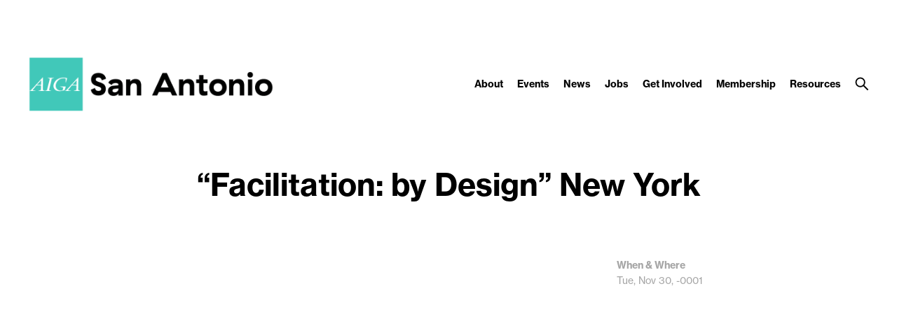

--- FILE ---
content_type: text/html; charset=UTF-8
request_url: https://sanantonio.aiga.org/event/facilitation-by-design-new-york-2/
body_size: 10766
content:
<!DOCTYPE html PUBLIC "-//W3C//DTD XHTML 1.0 Transitional//EN" "http://www.w3.org/TR/xhtml1/DTD/xhtml1-transitional.dtd">

<!-- Breakpoint body defines the responsive breakpoints -->
<html class="html cat-plugin-breakpoint-body" xml:lang="en" lang="en"
    cat_plugin_breakpoint_body_class="breakpoint-body"
    cat_plugin_breakpoint_body_size_class_prefix="breakpoint-body-size"
    cat_plugin_breakpoint_body_names="s,m,l,xl,2xl"
    cat_plugin_breakpoint_body_widths="640,960,1280,1440,1680">


<head>


    <title>&#8220;Facilitation: by Design&#8221; New York | AIGA San Antonio</title>
    <meta name="description" content="Gain confidence to lead internal and external problem-solving workshops and learn how to address important issues like managing team dynamics and navigating community problems. Attendees will return to work with tools, techniques and resources to help run more effective meetings, foster collabora..."/>
    <meta property="og:title" content="&#8220;Facilitation: by Design&#8221; New York | AIGA San Antonio"></meta>
    <meta property="og:description" content="Gain confidence to lead internal and external problem-solving workshops and learn how to address important issues like managing team dynamics and navigating community problems. Attendees will return to work with tools, techniques and resources to help run more effective meetings, foster collabora..."></meta>
    <meta property="og:url" content="https://sanantonio.aiga.org/event/facilitation-by-design-new-york-2/"></meta>

    
    
<!-- Support for canonical for SEO -->
  <link rel="canonical" href="https://sanantonio.aiga.org/event/facilitation-by-design-new-york-2/"/>

<link rel="shortcut icon" href="http://sanantonio.aiga.org/wp-content/uploads/2017/08/aiga-sa-logo-sq-2.png">

<!-- iOS devices should not auto-scale the website, as resolutions are perfectly matched -->
<meta name="viewport" content="width=device-width, initial-scale=1.0, maximum-scale=1.0;">

<!-- Add theme stylesheet -->
<link rel="stylesheet" type="text/css" href="https://sanantonio.aiga.org/wp-content/themes/ikit_three/style.css"/>

<!-- Add child theme stylesheet -->
<link rel="stylesheet" type="text/css" href="https://sanantonio.aiga.org/wp-content/themes/ikit_three_custom/style.css" />

<meta name='robots' content='noindex, nofollow' />
<link rel="alternate" type="application/rss+xml" title="AIGA San Antonio &raquo; &#8220;Facilitation: by Design&#8221; New York Comments Feed" href="https://sanantonio.aiga.org/event/facilitation-by-design-new-york-2/feed/" />
<link rel="alternate" title="oEmbed (JSON)" type="application/json+oembed" href="https://sanantonio.aiga.org/wp-json/oembed/1.0/embed?url=https%3A%2F%2Fsanantonio.aiga.org%2Fevent%2Ffacilitation-by-design-new-york-2%2F" />
<link rel="alternate" title="oEmbed (XML)" type="text/xml+oembed" href="https://sanantonio.aiga.org/wp-json/oembed/1.0/embed?url=https%3A%2F%2Fsanantonio.aiga.org%2Fevent%2Ffacilitation-by-design-new-york-2%2F&#038;format=xml" />
<style id='wp-img-auto-sizes-contain-inline-css' type='text/css'>
img:is([sizes=auto i],[sizes^="auto," i]){contain-intrinsic-size:3000px 1500px}
/*# sourceURL=wp-img-auto-sizes-contain-inline-css */
</style>
<link rel='stylesheet' id='css_background_images-css' href='https://sanantonio.aiga.org/wp-content/themes/ikit_three_custom/.style_editor/css/stylesheets/background_images.css?ver=6.9' type='text/css' media='all' />
<link rel='stylesheet' id='css_sass-css' href='https://sanantonio.aiga.org/wp-content/themes/ikit_three_custom/.style_editor/css/stylesheets/sass.css?ver=6.9' type='text/css' media='all' />
<link rel='stylesheet' id='css_sass_templates-css' href='https://sanantonio.aiga.org/wp-content/themes/ikit_three_custom/.style_editor/css/stylesheets/sass_templates.css?ver=6.9' type='text/css' media='all' />
<link rel='stylesheet' id='css_plugins-css' href='https://sanantonio.aiga.org/wp-content/themes/ikit_three/css/plugins.css?ver=6.9' type='text/css' media='all' />
<link rel='stylesheet' id='css_editor-css' href='https://sanantonio.aiga.org/wp-content/themes/ikit_three/css/editor.css?ver=6.9' type='text/css' media='all' />
<style id='wp-emoji-styles-inline-css' type='text/css'>

	img.wp-smiley, img.emoji {
		display: inline !important;
		border: none !important;
		box-shadow: none !important;
		height: 1em !important;
		width: 1em !important;
		margin: 0 0.07em !important;
		vertical-align: -0.1em !important;
		background: none !important;
		padding: 0 !important;
	}
/*# sourceURL=wp-emoji-styles-inline-css */
</style>
<link rel='stylesheet' id='wp-block-library-css' href='https://sanantonio.aiga.org/wp-includes/css/dist/block-library/style.min.css?ver=6.9' type='text/css' media='all' />
<style id='global-styles-inline-css' type='text/css'>
:root{--wp--preset--aspect-ratio--square: 1;--wp--preset--aspect-ratio--4-3: 4/3;--wp--preset--aspect-ratio--3-4: 3/4;--wp--preset--aspect-ratio--3-2: 3/2;--wp--preset--aspect-ratio--2-3: 2/3;--wp--preset--aspect-ratio--16-9: 16/9;--wp--preset--aspect-ratio--9-16: 9/16;--wp--preset--color--black: #000000;--wp--preset--color--cyan-bluish-gray: #abb8c3;--wp--preset--color--white: #ffffff;--wp--preset--color--pale-pink: #f78da7;--wp--preset--color--vivid-red: #cf2e2e;--wp--preset--color--luminous-vivid-orange: #ff6900;--wp--preset--color--luminous-vivid-amber: #fcb900;--wp--preset--color--light-green-cyan: #7bdcb5;--wp--preset--color--vivid-green-cyan: #00d084;--wp--preset--color--pale-cyan-blue: #8ed1fc;--wp--preset--color--vivid-cyan-blue: #0693e3;--wp--preset--color--vivid-purple: #9b51e0;--wp--preset--gradient--vivid-cyan-blue-to-vivid-purple: linear-gradient(135deg,rgb(6,147,227) 0%,rgb(155,81,224) 100%);--wp--preset--gradient--light-green-cyan-to-vivid-green-cyan: linear-gradient(135deg,rgb(122,220,180) 0%,rgb(0,208,130) 100%);--wp--preset--gradient--luminous-vivid-amber-to-luminous-vivid-orange: linear-gradient(135deg,rgb(252,185,0) 0%,rgb(255,105,0) 100%);--wp--preset--gradient--luminous-vivid-orange-to-vivid-red: linear-gradient(135deg,rgb(255,105,0) 0%,rgb(207,46,46) 100%);--wp--preset--gradient--very-light-gray-to-cyan-bluish-gray: linear-gradient(135deg,rgb(238,238,238) 0%,rgb(169,184,195) 100%);--wp--preset--gradient--cool-to-warm-spectrum: linear-gradient(135deg,rgb(74,234,220) 0%,rgb(151,120,209) 20%,rgb(207,42,186) 40%,rgb(238,44,130) 60%,rgb(251,105,98) 80%,rgb(254,248,76) 100%);--wp--preset--gradient--blush-light-purple: linear-gradient(135deg,rgb(255,206,236) 0%,rgb(152,150,240) 100%);--wp--preset--gradient--blush-bordeaux: linear-gradient(135deg,rgb(254,205,165) 0%,rgb(254,45,45) 50%,rgb(107,0,62) 100%);--wp--preset--gradient--luminous-dusk: linear-gradient(135deg,rgb(255,203,112) 0%,rgb(199,81,192) 50%,rgb(65,88,208) 100%);--wp--preset--gradient--pale-ocean: linear-gradient(135deg,rgb(255,245,203) 0%,rgb(182,227,212) 50%,rgb(51,167,181) 100%);--wp--preset--gradient--electric-grass: linear-gradient(135deg,rgb(202,248,128) 0%,rgb(113,206,126) 100%);--wp--preset--gradient--midnight: linear-gradient(135deg,rgb(2,3,129) 0%,rgb(40,116,252) 100%);--wp--preset--font-size--small: 13px;--wp--preset--font-size--medium: 20px;--wp--preset--font-size--large: 36px;--wp--preset--font-size--x-large: 42px;--wp--preset--spacing--20: 0.44rem;--wp--preset--spacing--30: 0.67rem;--wp--preset--spacing--40: 1rem;--wp--preset--spacing--50: 1.5rem;--wp--preset--spacing--60: 2.25rem;--wp--preset--spacing--70: 3.38rem;--wp--preset--spacing--80: 5.06rem;--wp--preset--shadow--natural: 6px 6px 9px rgba(0, 0, 0, 0.2);--wp--preset--shadow--deep: 12px 12px 50px rgba(0, 0, 0, 0.4);--wp--preset--shadow--sharp: 6px 6px 0px rgba(0, 0, 0, 0.2);--wp--preset--shadow--outlined: 6px 6px 0px -3px rgb(255, 255, 255), 6px 6px rgb(0, 0, 0);--wp--preset--shadow--crisp: 6px 6px 0px rgb(0, 0, 0);}:where(.is-layout-flex){gap: 0.5em;}:where(.is-layout-grid){gap: 0.5em;}body .is-layout-flex{display: flex;}.is-layout-flex{flex-wrap: wrap;align-items: center;}.is-layout-flex > :is(*, div){margin: 0;}body .is-layout-grid{display: grid;}.is-layout-grid > :is(*, div){margin: 0;}:where(.wp-block-columns.is-layout-flex){gap: 2em;}:where(.wp-block-columns.is-layout-grid){gap: 2em;}:where(.wp-block-post-template.is-layout-flex){gap: 1.25em;}:where(.wp-block-post-template.is-layout-grid){gap: 1.25em;}.has-black-color{color: var(--wp--preset--color--black) !important;}.has-cyan-bluish-gray-color{color: var(--wp--preset--color--cyan-bluish-gray) !important;}.has-white-color{color: var(--wp--preset--color--white) !important;}.has-pale-pink-color{color: var(--wp--preset--color--pale-pink) !important;}.has-vivid-red-color{color: var(--wp--preset--color--vivid-red) !important;}.has-luminous-vivid-orange-color{color: var(--wp--preset--color--luminous-vivid-orange) !important;}.has-luminous-vivid-amber-color{color: var(--wp--preset--color--luminous-vivid-amber) !important;}.has-light-green-cyan-color{color: var(--wp--preset--color--light-green-cyan) !important;}.has-vivid-green-cyan-color{color: var(--wp--preset--color--vivid-green-cyan) !important;}.has-pale-cyan-blue-color{color: var(--wp--preset--color--pale-cyan-blue) !important;}.has-vivid-cyan-blue-color{color: var(--wp--preset--color--vivid-cyan-blue) !important;}.has-vivid-purple-color{color: var(--wp--preset--color--vivid-purple) !important;}.has-black-background-color{background-color: var(--wp--preset--color--black) !important;}.has-cyan-bluish-gray-background-color{background-color: var(--wp--preset--color--cyan-bluish-gray) !important;}.has-white-background-color{background-color: var(--wp--preset--color--white) !important;}.has-pale-pink-background-color{background-color: var(--wp--preset--color--pale-pink) !important;}.has-vivid-red-background-color{background-color: var(--wp--preset--color--vivid-red) !important;}.has-luminous-vivid-orange-background-color{background-color: var(--wp--preset--color--luminous-vivid-orange) !important;}.has-luminous-vivid-amber-background-color{background-color: var(--wp--preset--color--luminous-vivid-amber) !important;}.has-light-green-cyan-background-color{background-color: var(--wp--preset--color--light-green-cyan) !important;}.has-vivid-green-cyan-background-color{background-color: var(--wp--preset--color--vivid-green-cyan) !important;}.has-pale-cyan-blue-background-color{background-color: var(--wp--preset--color--pale-cyan-blue) !important;}.has-vivid-cyan-blue-background-color{background-color: var(--wp--preset--color--vivid-cyan-blue) !important;}.has-vivid-purple-background-color{background-color: var(--wp--preset--color--vivid-purple) !important;}.has-black-border-color{border-color: var(--wp--preset--color--black) !important;}.has-cyan-bluish-gray-border-color{border-color: var(--wp--preset--color--cyan-bluish-gray) !important;}.has-white-border-color{border-color: var(--wp--preset--color--white) !important;}.has-pale-pink-border-color{border-color: var(--wp--preset--color--pale-pink) !important;}.has-vivid-red-border-color{border-color: var(--wp--preset--color--vivid-red) !important;}.has-luminous-vivid-orange-border-color{border-color: var(--wp--preset--color--luminous-vivid-orange) !important;}.has-luminous-vivid-amber-border-color{border-color: var(--wp--preset--color--luminous-vivid-amber) !important;}.has-light-green-cyan-border-color{border-color: var(--wp--preset--color--light-green-cyan) !important;}.has-vivid-green-cyan-border-color{border-color: var(--wp--preset--color--vivid-green-cyan) !important;}.has-pale-cyan-blue-border-color{border-color: var(--wp--preset--color--pale-cyan-blue) !important;}.has-vivid-cyan-blue-border-color{border-color: var(--wp--preset--color--vivid-cyan-blue) !important;}.has-vivid-purple-border-color{border-color: var(--wp--preset--color--vivid-purple) !important;}.has-vivid-cyan-blue-to-vivid-purple-gradient-background{background: var(--wp--preset--gradient--vivid-cyan-blue-to-vivid-purple) !important;}.has-light-green-cyan-to-vivid-green-cyan-gradient-background{background: var(--wp--preset--gradient--light-green-cyan-to-vivid-green-cyan) !important;}.has-luminous-vivid-amber-to-luminous-vivid-orange-gradient-background{background: var(--wp--preset--gradient--luminous-vivid-amber-to-luminous-vivid-orange) !important;}.has-luminous-vivid-orange-to-vivid-red-gradient-background{background: var(--wp--preset--gradient--luminous-vivid-orange-to-vivid-red) !important;}.has-very-light-gray-to-cyan-bluish-gray-gradient-background{background: var(--wp--preset--gradient--very-light-gray-to-cyan-bluish-gray) !important;}.has-cool-to-warm-spectrum-gradient-background{background: var(--wp--preset--gradient--cool-to-warm-spectrum) !important;}.has-blush-light-purple-gradient-background{background: var(--wp--preset--gradient--blush-light-purple) !important;}.has-blush-bordeaux-gradient-background{background: var(--wp--preset--gradient--blush-bordeaux) !important;}.has-luminous-dusk-gradient-background{background: var(--wp--preset--gradient--luminous-dusk) !important;}.has-pale-ocean-gradient-background{background: var(--wp--preset--gradient--pale-ocean) !important;}.has-electric-grass-gradient-background{background: var(--wp--preset--gradient--electric-grass) !important;}.has-midnight-gradient-background{background: var(--wp--preset--gradient--midnight) !important;}.has-small-font-size{font-size: var(--wp--preset--font-size--small) !important;}.has-medium-font-size{font-size: var(--wp--preset--font-size--medium) !important;}.has-large-font-size{font-size: var(--wp--preset--font-size--large) !important;}.has-x-large-font-size{font-size: var(--wp--preset--font-size--x-large) !important;}
/*# sourceURL=global-styles-inline-css */
</style>

<style id='classic-theme-styles-inline-css' type='text/css'>
/*! This file is auto-generated */
.wp-block-button__link{color:#fff;background-color:#32373c;border-radius:9999px;box-shadow:none;text-decoration:none;padding:calc(.667em + 2px) calc(1.333em + 2px);font-size:1.125em}.wp-block-file__button{background:#32373c;color:#fff;text-decoration:none}
/*# sourceURL=/wp-includes/css/classic-themes.min.css */
</style>
<link rel='stylesheet' id='awsm-team-css-css' href='https://sanantonio.aiga.org/wp-content/plugins/awsm-team-pro/css/team.min.css?ver=1.9.2' type='text/css' media='all' />
<script type="text/javascript" src="https://sanantonio.aiga.org/wp-includes/js/jquery/jquery.min.js?ver=3.7.1" id="jquery-core-js"></script>
<script type="text/javascript" src="https://sanantonio.aiga.org/wp-includes/js/jquery/jquery-migrate.min.js?ver=3.4.1" id="jquery-migrate-js"></script>
<script type="text/javascript" src="https://sanantonio.aiga.org/wp-content/themes/ikit_three/js/jquery.init.js?ver=6.9" id="js_jquery_init-js"></script>
<script type="text/javascript" src="https://sanantonio.aiga.org/wp-content/themes/ikit_three/js/jquery.isotope.js?ver=6.9" id="js_isotope-js"></script>
<script type="text/javascript" src="https://sanantonio.aiga.org/wp-content/themes/ikit_three/js/humanize.js?ver=6.9" id="js_humanize-js"></script>
<script type="text/javascript" src="https://sanantonio.aiga.org/wp-content/themes/ikit_three/js/selectbox_input.js?ver=6.9" id="js_selectbox_input-js"></script>
<script type="text/javascript" src="https://sanantonio.aiga.org/wp-content/themes/ikit_three/js/bowser.min.js?ver=6.9" id="js_bowser-js"></script>
<script type="text/javascript" src="https://sanantonio.aiga.org/wp-content/themes/ikit_three/js/cat.js?ver=6.9" id="js_cat-js"></script>
<script type="text/javascript" src="https://sanantonio.aiga.org/wp-content/themes/ikit_three/js/fluid_grid.js?ver=6.9" id="js_fluid_grid-js"></script>
<script type="text/javascript" src="https://sanantonio.aiga.org/wp-content/themes/ikit_three/js/plugins.js?ver=6.9" id="js_plugins-js"></script>
<script type="text/javascript" src="https://sanantonio.aiga.org/wp-content/themes/ikit_three/js/ikit_three.js?ver=6.9" id="js_ikit_three-js"></script>
<link rel="https://api.w.org/" href="https://sanantonio.aiga.org/wp-json/" /><link rel="EditURI" type="application/rsd+xml" title="RSD" href="https://sanantonio.aiga.org/xmlrpc.php?rsd" />
<meta name="generator" content="WordPress 6.9" />
<link rel="canonical" href="https://sanantonio.aiga.org/event/facilitation-by-design-new-york-2/" />
<link rel='shortlink' href='https://sanantonio.aiga.org/?p=32270' />
<link rel="icon" href="https://sanantonio.aiga.org/wp-content/uploads/2017/08/cropped-aiga-sa-logo-sq-32x32.png" sizes="32x32" />
<link rel="icon" href="https://sanantonio.aiga.org/wp-content/uploads/2017/08/cropped-aiga-sa-logo-sq-192x192.png" sizes="192x192" />
<link rel="apple-touch-icon" href="https://sanantonio.aiga.org/wp-content/uploads/2017/08/cropped-aiga-sa-logo-sq-180x180.png" />
<meta name="msapplication-TileImage" content="https://sanantonio.aiga.org/wp-content/uploads/2017/08/cropped-aiga-sa-logo-sq-270x270.png" />
		<style type="text/css" id="wp-custom-css">
			/*
You can add your own CSS here.

Click the help icon above to learn more.
*/

/* HEADER COLOR OVERRIDE */
.header-layout-container-collapsed .header-layout {background-color: rgb(165, 165, 165);}

.postid-38549 .page-layout-5.attendees {
	display: none;
}

/* Yoga Wellness Event 2021 Override Eventbrite Author Section */
.single-ikit_event.postid-42851 .event-description aside {
    font-size: 16px;
    line-height: 1.8;
    font-style: italic;
    margin-bottom: 1em;
}		</style>
		
  <script>

    // Customize the appendChild to prevent particular dynamic scripts from loading
    var elementAppendChild = Element.prototype.appendChild;
    Element.prototype.appendChild = function() {

      if(arguments.length > 0) {
        if(arguments[0].tagName) {
          if(arguments[0].tagName.toLowerCase() === "script") {

            // Disqus dynamically loads jester.js, probably a bug on their end, but it overwrites jQuery with 2.x,
            // as our themes and wordpress uses jQuery 1.x, we prevent loading.
            if(arguments[0].src.indexOf('jester.js') > 0) {
              arguments[0].src = 'jesterdeleted';
            }
          }
        }
      }

      return elementAppendChild.apply(this, arguments);

    };

  </script>

  
<!-- Add IE stylesheet -->

<!-- Add to calendar -->
<link href="https://addtocalendar.com/atc/1.5/atc-base.css " rel="stylesheet" type="text/css">
<script src="https://addtocalendar.com/atc/1.5/atc.min.js"></script>


    <script src="https://use.typekit.net/uwa3uik.js"></script>
    <script type="text/javascript">
    try{

        // Typekit Loaded fonts need to run the onloaded function
        Typekit.load({
            active: jQuery.ikit_three.fonts.onLoaded,
            inactive: jQuery.ikit_three.fonts.onLoaded
        });
    }
    catch(e) {}
    </script>
    
<!-- Global Javascript variables -->
<script type="text/javascript">
    g_templateUrl = "https://sanantonio.aiga.org/wp-content/themes/ikit_three";
</script>

<!-- Global site tag (gtag.js) - Google Analytics -->
<script async src="https://www.googletagmanager.com/gtag/js?id=UA-56618548-1"></script>
<script>
  window.dataLayer = window.dataLayer || [];
  function gtag(){dataLayer.push(arguments);}
  gtag('js', new Date());

  gtag('config', 'UA-56618548-1');
</script>

</head>


<body class="wp-singular ikit_event-template-default single single-ikit_event postid-32270 wp-theme-ikit_three wp-child-theme-ikit_three_custom ikit-three ikit-body ikit post-name-facilitation-by-design-new-york-2 ">


<div class="root" >

<!-- If admin has decided to always show collapsed header, add an attribute the JS will key off of to disable, and set the data collapsed to true permanently for styling -->
<div class="header">

    <!-- Compact nav menu -->
    <div class="header-compact">
        <div class="header-compact-search"> <!-- This element sits above the other header elements, hidden by default -->
            <form method="get" id="searchform" action="https://sanantonio.aiga.org/">
    <table>
    <tr>
    <td>
        <input type="text" name="s" id="s" class="s" placeholder="Search" />
        <!-- For 508 compliance -->
        <label style="display:none" for="s">Search</label>
    </td>
    </tr>
    </table>
</form>
        </div>

        <div class="header-compact-layout">
            <div class="header-compact-layout-left">
                <div class="header-compact-menu-button-open">
                    <a class="header-compact-menu-button-open-link" href="javascript:void(0)">
                        <div class="header-compact-menu-button-open-image"></div>
                    </a>
                </div>

                <div class="header-logo">
                    <a href="https://sanantonio.aiga.org">
                        <img class="header-logo-image" alt="Go to homepage" src="https://sanantonio.aiga.org/wp-content/uploads/2017/09/aiga-sa-logo-one-line-1.png" />
                    </a>
                </div>
            </div>

            <div class="header-compact-layout-right">
                <a class="header-compact-button-search" href="javascript:void(0);">
                    <div class="header-compact-button-search-open-image"></div>
                    <div class="header-compact-button-search-close-image"></div>
                </a>
            </div>

        </div>
    </div>

    <!-- Desktop/Full size nav menu -->
    <div class="header-layout-container">
        
    <div class="header-layout">

        <div class="header-layout-left">

            <div class="header-logo">
                <a href="https://sanantonio.aiga.org">
                    <img class="header-logo-image" alt="Go to homepage" src="https://sanantonio.aiga.org/wp-content/uploads/2017/09/aiga-sa-logo-one-line-1.png" />
                    <img class="header-logo-image-alt" alt="Go to homepage" src="https://sanantonio.aiga.org/wp-content/uploads/2017/09/aiga-sa-logo-sq-1.png" />
                </a>
            </div>

        </div>

        <div class="header-layout-right">

            <div class="header-menu">
                
                    
                    <span class="header-menu-item" id="header-menu-item-9713">

                        <a class="header-menu-item-link " href="https://sanantonio.aiga.org/about-us/">
                                                                                    About                        </a>

                                                <div class="header-menu-item-children-container">
                            <ul class="header-menu-item-children">
                                                                 <li class='header-menu-item-children-item'>
                                    <a class="header-menu-item-children-item-link" target="" href="https://sanantonio.aiga.org/about-us/mission/">
                                                                                                                                                                Mission                                    </a>
                                </li>
                                                                 <li class='header-menu-item-children-item'>
                                    <a class="header-menu-item-children-item-link" target="" href="https://sanantonio.aiga.org/about-us/board-of-directors/">
                                                                                                                                                                Board of Directors                                    </a>
                                </li>
                                                                 <li class='header-menu-item-children-item'>
                                    <a class="header-menu-item-children-item-link" target="" href="https://sanantonio.aiga.org/about-us/san-antonio-chapter-history/">
                                                                                                                                                                San Antonio Chapter History                                    </a>
                                </li>
                                                                 <li class='header-menu-item-children-item'>
                                    <a class="header-menu-item-children-item-link" target="" href="https://sanantonio.aiga.org/about-us/why-aiga/">
                                                                                                                                                                Why AIGA                                    </a>
                                </li>
                                                                 <li class='header-menu-item-children-item'>
                                    <a class="header-menu-item-children-item-link" target="" href="https://sanantonio.aiga.org/about-us/sponsors/">
                                                                                                                                                                Sponsors                                    </a>
                                </li>
                                                            </ul>
                        </div>
                        
                    </span>

                
                    
                    <span class="header-menu-item" id="header-menu-item-9715">

                        <a class="header-menu-item-link " href="https://sanantonio.aiga.org/events/">
                                                                                    Events                        </a>

                                                <div class="header-menu-item-children-container">
                            <ul class="header-menu-item-children">
                                                                 <li class='header-menu-item-children-item'>
                                    <a class="header-menu-item-children-item-link" target="" href="https://sanantonio.aiga.org/upcoming-events/">
                                                                                                                                                                Upcoming Events                                    </a>
                                </li>
                                                                 <li class='header-menu-item-children-item'>
                                    <a class="header-menu-item-children-item-link" target="" href="https://sanantonio.aiga.org/events-archive/">
                                                                                                                                                                Past Events                                    </a>
                                </li>
                                                                 <li class='header-menu-item-children-item'>
                                    <a class="header-menu-item-children-item-link" target="" href="http://www.aiga.org/webinars/">
                                                                                                                                                                AIGA Webinars                                    </a>
                                </li>
                                                            </ul>
                        </div>
                        
                    </span>

                
                    
                    <span class="header-menu-item" id="header-menu-item-9719">

                        <a class="header-menu-item-link " href="https://sanantonio.aiga.org/news/">
                                                                                    News                        </a>

                        
                    </span>

                
                    
                    <span class="header-menu-item" id="header-menu-item-9720">

                        <a class="header-menu-item-link " href="https://sanantonio.aiga.org/jobs/">
                                                                                    Jobs                        </a>

                        
                    </span>

                
                    
                    <span class="header-menu-item" id="header-menu-item-9721">

                        <a class="header-menu-item-link " href="https://sanantonio.aiga.org/get-involved/">
                                                                                    Get Involved                        </a>

                                                <div class="header-menu-item-children-container">
                            <ul class="header-menu-item-children">
                                                                 <li class='header-menu-item-children-item'>
                                    <a class="header-menu-item-children-item-link" target="" href="https://sanantonio.aiga.org/get-involved/join-a-team/">
                                                                                                                                                                Join a Team                                    </a>
                                </li>
                                                                 <li class='header-menu-item-children-item'>
                                    <a class="header-menu-item-children-item-link" target="" href="https://sanantonio.aiga.org/get-involved/become-a-volunteer/">
                                                                                                                                                                Become a Volunteer                                    </a>
                                </li>
                                                            </ul>
                        </div>
                        
                    </span>

                
                    
                    <span class="header-menu-item" id="header-menu-item-9718">

                        <a class="header-menu-item-link " href="https://sanantonio.aiga.org/membership/">
                                                                                    Membership                        </a>

                                                <div class="header-menu-item-children-container">
                            <ul class="header-menu-item-children">
                                                                 <li class='header-menu-item-children-item'>
                                    <a class="header-menu-item-children-item-link" target="" href="https://sanantonio.aiga.org/membership/membership-rates/">
                                                                                                                                                                Membership Rates                                    </a>
                                </li>
                                                                 <li class='header-menu-item-children-item'>
                                    <a class="header-menu-item-children-item-link" target="" href="https://sanantonio.aiga.org/membership/member-directory/">
                                                                                                                                                                Member Directory                                    </a>
                                </li>
                                                                 <li class='header-menu-item-children-item'>
                                    <a class="header-menu-item-children-item-link" target="_blank" href="http://www.aiga.org/join">
                                                                                                                         \                                         Join AIGA                                    </a>
                                </li>
                                                                 <li class='header-menu-item-children-item'>
                                    <a class="header-menu-item-children-item-link" target="" href="http://my.aiga.org/default.aspx">
                                                                                                                                                                My AIGA Login                                    </a>
                                </li>
                                                            </ul>
                        </div>
                        
                    </span>

                
                    
                    <span class="header-menu-item" id="header-menu-item-9722">

                        <a class="header-menu-item-link " href="https://sanantonio.aiga.org/resources/">
                                                                                    Resources                        </a>

                                                <div class="header-menu-item-children-container">
                            <ul class="header-menu-item-children">
                                                                 <li class='header-menu-item-children-item'>
                                    <a class="header-menu-item-children-item-link" target="_blank" href="http://www.aiga.org/standard-agreement/">
                                                                                                                         \                                         AIGA Standard Contract                                    </a>
                                </li>
                                                                 <li class='header-menu-item-children-item'>
                                    <a class="header-menu-item-children-item-link" target="_blank" href="http://www.designsalaries.org/">
                                                                                                                         \                                         Aquent Survey of Design Salaries                                    </a>
                                </li>
                                                                 <li class='header-menu-item-children-item'>
                                    <a class="header-menu-item-children-item-link" target="_blank" href="http://www.aiga.org/design-business-and-ethics/">
                                                                                                                         \                                         Design Business & Ethics                                    </a>
                                </li>
                                                                 <li class='header-menu-item-children-item'>
                                    <a class="header-menu-item-children-item-link" target="_blank" href="http://www.aiga.org/professional-development/">
                                                                                                                         \                                         Professional Development                                    </a>
                                </li>
                                                                 <li class='header-menu-item-children-item'>
                                    <a class="header-menu-item-children-item-link" target="" href="http://www.aiga.org/student-resources/">
                                                                                                                                                                Student Resources                                    </a>
                                </li>
                                                            </ul>
                        </div>
                        
                    </span>

                            </div>

            <div class="header-search">
                <div class="header-search-bar">
                    <form method="get" id="searchform" action="https://sanantonio.aiga.org/">
    <table>
    <tr>
    <td>
        <input type="text" name="s" id="s" class="s" placeholder="Search" />
        <!-- For 508 compliance -->
        <label style="display:none" for="s">Search</label>
    </td>
    </tr>
    </table>
</form>
                    <div class="header-search-button-close-container">
                        <a class="header-search-button header-search-button-close" href="javascript:void(0);">
                            <div class="header-search-button-close-image"></div>
                        </a>
                    </div>
                </div>
                <div class="header-search-collapse-panel"></div>
                <div class="header-search-button-container">
                    <a class="header-search-button header-search-button-open" href="javascript:void(0);">
                        <div class="header-search-button-open-image"></div>
                        <div class="header-search-button-open-image-alt"></div>
                    </a>
                </div>
            </div>

        </div>

    </div>

        </div>

    <div class="header-layout-container-collapsed">
        
    <div class="header-layout">

        <div class="header-layout-left">

            <div class="header-logo">
                <a href="https://sanantonio.aiga.org">
                    <img class="header-logo-image" alt="Go to homepage" src="https://sanantonio.aiga.org/wp-content/uploads/2017/09/aiga-sa-logo-one-line-1.png" />
                    <img class="header-logo-image-alt" alt="Go to homepage" src="https://sanantonio.aiga.org/wp-content/uploads/2017/09/aiga-sa-logo-sq-1.png" />
                </a>
            </div>

        </div>

        <div class="header-layout-right">

            <div class="header-menu">
                
                    
                    <span class="header-menu-item" id="header-menu-item-9713">

                        <a class="header-menu-item-link " href="https://sanantonio.aiga.org/about-us/">
                                                                                    About                        </a>

                                                <div class="header-menu-item-children-container">
                            <ul class="header-menu-item-children">
                                                                 <li class='header-menu-item-children-item'>
                                    <a class="header-menu-item-children-item-link" target="" href="https://sanantonio.aiga.org/about-us/mission/">
                                                                                                                                                                Mission                                    </a>
                                </li>
                                                                 <li class='header-menu-item-children-item'>
                                    <a class="header-menu-item-children-item-link" target="" href="https://sanantonio.aiga.org/about-us/board-of-directors/">
                                                                                                                                                                Board of Directors                                    </a>
                                </li>
                                                                 <li class='header-menu-item-children-item'>
                                    <a class="header-menu-item-children-item-link" target="" href="https://sanantonio.aiga.org/about-us/san-antonio-chapter-history/">
                                                                                                                                                                San Antonio Chapter History                                    </a>
                                </li>
                                                                 <li class='header-menu-item-children-item'>
                                    <a class="header-menu-item-children-item-link" target="" href="https://sanantonio.aiga.org/about-us/why-aiga/">
                                                                                                                                                                Why AIGA                                    </a>
                                </li>
                                                                 <li class='header-menu-item-children-item'>
                                    <a class="header-menu-item-children-item-link" target="" href="https://sanantonio.aiga.org/about-us/sponsors/">
                                                                                                                                                                Sponsors                                    </a>
                                </li>
                                                            </ul>
                        </div>
                        
                    </span>

                
                    
                    <span class="header-menu-item" id="header-menu-item-9715">

                        <a class="header-menu-item-link " href="https://sanantonio.aiga.org/events/">
                                                                                    Events                        </a>

                                                <div class="header-menu-item-children-container">
                            <ul class="header-menu-item-children">
                                                                 <li class='header-menu-item-children-item'>
                                    <a class="header-menu-item-children-item-link" target="" href="https://sanantonio.aiga.org/upcoming-events/">
                                                                                                                                                                Upcoming Events                                    </a>
                                </li>
                                                                 <li class='header-menu-item-children-item'>
                                    <a class="header-menu-item-children-item-link" target="" href="https://sanantonio.aiga.org/events-archive/">
                                                                                                                                                                Past Events                                    </a>
                                </li>
                                                                 <li class='header-menu-item-children-item'>
                                    <a class="header-menu-item-children-item-link" target="" href="http://www.aiga.org/webinars/">
                                                                                                                                                                AIGA Webinars                                    </a>
                                </li>
                                                            </ul>
                        </div>
                        
                    </span>

                
                    
                    <span class="header-menu-item" id="header-menu-item-9719">

                        <a class="header-menu-item-link " href="https://sanantonio.aiga.org/news/">
                                                                                    News                        </a>

                        
                    </span>

                
                    
                    <span class="header-menu-item" id="header-menu-item-9720">

                        <a class="header-menu-item-link " href="https://sanantonio.aiga.org/jobs/">
                                                                                    Jobs                        </a>

                        
                    </span>

                
                    
                    <span class="header-menu-item" id="header-menu-item-9721">

                        <a class="header-menu-item-link " href="https://sanantonio.aiga.org/get-involved/">
                                                                                    Get Involved                        </a>

                                                <div class="header-menu-item-children-container">
                            <ul class="header-menu-item-children">
                                                                 <li class='header-menu-item-children-item'>
                                    <a class="header-menu-item-children-item-link" target="" href="https://sanantonio.aiga.org/get-involved/join-a-team/">
                                                                                                                                                                Join a Team                                    </a>
                                </li>
                                                                 <li class='header-menu-item-children-item'>
                                    <a class="header-menu-item-children-item-link" target="" href="https://sanantonio.aiga.org/get-involved/become-a-volunteer/">
                                                                                                                                                                Become a Volunteer                                    </a>
                                </li>
                                                            </ul>
                        </div>
                        
                    </span>

                
                    
                    <span class="header-menu-item" id="header-menu-item-9718">

                        <a class="header-menu-item-link " href="https://sanantonio.aiga.org/membership/">
                                                                                    Membership                        </a>

                                                <div class="header-menu-item-children-container">
                            <ul class="header-menu-item-children">
                                                                 <li class='header-menu-item-children-item'>
                                    <a class="header-menu-item-children-item-link" target="" href="https://sanantonio.aiga.org/membership/membership-rates/">
                                                                                                                                                                Membership Rates                                    </a>
                                </li>
                                                                 <li class='header-menu-item-children-item'>
                                    <a class="header-menu-item-children-item-link" target="" href="https://sanantonio.aiga.org/membership/member-directory/">
                                                                                                                                                                Member Directory                                    </a>
                                </li>
                                                                 <li class='header-menu-item-children-item'>
                                    <a class="header-menu-item-children-item-link" target="_blank" href="http://www.aiga.org/join">
                                                                                                                         \                                         Join AIGA                                    </a>
                                </li>
                                                                 <li class='header-menu-item-children-item'>
                                    <a class="header-menu-item-children-item-link" target="" href="http://my.aiga.org/default.aspx">
                                                                                                                                                                My AIGA Login                                    </a>
                                </li>
                                                            </ul>
                        </div>
                        
                    </span>

                
                    
                    <span class="header-menu-item" id="header-menu-item-9722">

                        <a class="header-menu-item-link " href="https://sanantonio.aiga.org/resources/">
                                                                                    Resources                        </a>

                                                <div class="header-menu-item-children-container">
                            <ul class="header-menu-item-children">
                                                                 <li class='header-menu-item-children-item'>
                                    <a class="header-menu-item-children-item-link" target="_blank" href="http://www.aiga.org/standard-agreement/">
                                                                                                                         \                                         AIGA Standard Contract                                    </a>
                                </li>
                                                                 <li class='header-menu-item-children-item'>
                                    <a class="header-menu-item-children-item-link" target="_blank" href="http://www.designsalaries.org/">
                                                                                                                         \                                         Aquent Survey of Design Salaries                                    </a>
                                </li>
                                                                 <li class='header-menu-item-children-item'>
                                    <a class="header-menu-item-children-item-link" target="_blank" href="http://www.aiga.org/design-business-and-ethics/">
                                                                                                                         \                                         Design Business & Ethics                                    </a>
                                </li>
                                                                 <li class='header-menu-item-children-item'>
                                    <a class="header-menu-item-children-item-link" target="_blank" href="http://www.aiga.org/professional-development/">
                                                                                                                         \                                         Professional Development                                    </a>
                                </li>
                                                                 <li class='header-menu-item-children-item'>
                                    <a class="header-menu-item-children-item-link" target="" href="http://www.aiga.org/student-resources/">
                                                                                                                                                                Student Resources                                    </a>
                                </li>
                                                            </ul>
                        </div>
                        
                    </span>

                            </div>

            <div class="header-search">
                <div class="header-search-bar">
                    <form method="get" id="searchform" action="https://sanantonio.aiga.org/">
    <table>
    <tr>
    <td>
        <input type="text" name="s" id="s" class="s" placeholder="Search" />
        <!-- For 508 compliance -->
        <label style="display:none" for="s">Search</label>
    </td>
    </tr>
    </table>
</form>
                    <div class="header-search-button-close-container">
                        <a class="header-search-button header-search-button-close" href="javascript:void(0);">
                            <div class="header-search-button-close-image"></div>
                        </a>
                    </div>
                </div>
                <div class="header-search-collapse-panel"></div>
                <div class="header-search-button-container">
                    <a class="header-search-button header-search-button-open" href="javascript:void(0);">
                        <div class="header-search-button-open-image"></div>
                        <div class="header-search-button-open-image-alt"></div>
                    </a>
                </div>
            </div>

        </div>

    </div>

        </div>

</div>

<!-- Functions independent from header as it is position absolute on scroll etc. -->
<div class="header-compact-menu">

    <div class="header-compact-menu-inner">

        <div class="header-compact-menu-button-close">
            <div class="header-compact-menu-button-close-image"></div>
        </div>

        
        <div class="header-compact-menu-item" id="header-compact-menu-item-9713">

                        <a class='header-compact-menu-item-link-expand' href="javascript:void(0)" data-url="https://sanantonio.aiga.org/about-us/">
                <div class="header-compact-menu-item-link-expand-title">
                                        About                </div>
                <div class="header-compact-menu-item-link-expand-icon">
                    <div class="header-compact-menu-item-link-expand-icon-image"></div>
                </div>
            </a>
            
            <div class="header-compact-menu-item-children">
                                <div class="header-compact-menu-item-children-item">
                    <a class="header-compact-menu-item-children-item-link" target="" href="https://sanantonio.aiga.org/about-us/mission/">
                                                                        Mission                    </a>
                </div>
                                <div class="header-compact-menu-item-children-item">
                    <a class="header-compact-menu-item-children-item-link" target="" href="https://sanantonio.aiga.org/about-us/board-of-directors/">
                                                                        Board of Directors                    </a>
                </div>
                                <div class="header-compact-menu-item-children-item">
                    <a class="header-compact-menu-item-children-item-link" target="" href="https://sanantonio.aiga.org/about-us/san-antonio-chapter-history/">
                                                                        San Antonio Chapter History                    </a>
                </div>
                                <div class="header-compact-menu-item-children-item">
                    <a class="header-compact-menu-item-children-item-link" target="" href="https://sanantonio.aiga.org/about-us/why-aiga/">
                                                                        Why AIGA                    </a>
                </div>
                                <div class="header-compact-menu-item-children-item">
                    <a class="header-compact-menu-item-children-item-link" target="" href="https://sanantonio.aiga.org/about-us/sponsors/">
                                                                        Sponsors                    </a>
                </div>
                            </div>

        </div>

        
        <div class="header-compact-menu-item" id="header-compact-menu-item-9715">

                        <a class='header-compact-menu-item-link-expand' href="javascript:void(0)" data-url="https://sanantonio.aiga.org/events/">
                <div class="header-compact-menu-item-link-expand-title">
                                        Events                </div>
                <div class="header-compact-menu-item-link-expand-icon">
                    <div class="header-compact-menu-item-link-expand-icon-image"></div>
                </div>
            </a>
            
            <div class="header-compact-menu-item-children">
                                <div class="header-compact-menu-item-children-item">
                    <a class="header-compact-menu-item-children-item-link" target="" href="https://sanantonio.aiga.org/upcoming-events/">
                                                                        Upcoming Events                    </a>
                </div>
                                <div class="header-compact-menu-item-children-item">
                    <a class="header-compact-menu-item-children-item-link" target="" href="https://sanantonio.aiga.org/events-archive/">
                                                                        Past Events                    </a>
                </div>
                                <div class="header-compact-menu-item-children-item">
                    <a class="header-compact-menu-item-children-item-link" target="" href="http://www.aiga.org/webinars/">
                                                                        AIGA Webinars                    </a>
                </div>
                            </div>

        </div>

        
        <div class="header-compact-menu-item" id="header-compact-menu-item-9719">

                        <a class="header-compact-menu-item-link" href="https://sanantonio.aiga.org/news/">
                                News            </a>
            
            <div class="header-compact-menu-item-children">
                            </div>

        </div>

        
        <div class="header-compact-menu-item" id="header-compact-menu-item-9720">

                        <a class="header-compact-menu-item-link" href="https://sanantonio.aiga.org/jobs/">
                                Jobs            </a>
            
            <div class="header-compact-menu-item-children">
                            </div>

        </div>

        
        <div class="header-compact-menu-item" id="header-compact-menu-item-9721">

                        <a class='header-compact-menu-item-link-expand' href="javascript:void(0)" data-url="https://sanantonio.aiga.org/get-involved/">
                <div class="header-compact-menu-item-link-expand-title">
                                        Get Involved                </div>
                <div class="header-compact-menu-item-link-expand-icon">
                    <div class="header-compact-menu-item-link-expand-icon-image"></div>
                </div>
            </a>
            
            <div class="header-compact-menu-item-children">
                                <div class="header-compact-menu-item-children-item">
                    <a class="header-compact-menu-item-children-item-link" target="" href="https://sanantonio.aiga.org/get-involved/join-a-team/">
                                                                        Join a Team                    </a>
                </div>
                                <div class="header-compact-menu-item-children-item">
                    <a class="header-compact-menu-item-children-item-link" target="" href="https://sanantonio.aiga.org/get-involved/become-a-volunteer/">
                                                                        Become a Volunteer                    </a>
                </div>
                            </div>

        </div>

        
        <div class="header-compact-menu-item" id="header-compact-menu-item-9718">

                        <a class='header-compact-menu-item-link-expand' href="javascript:void(0)" data-url="https://sanantonio.aiga.org/membership/">
                <div class="header-compact-menu-item-link-expand-title">
                                        Membership                </div>
                <div class="header-compact-menu-item-link-expand-icon">
                    <div class="header-compact-menu-item-link-expand-icon-image"></div>
                </div>
            </a>
            
            <div class="header-compact-menu-item-children">
                                <div class="header-compact-menu-item-children-item">
                    <a class="header-compact-menu-item-children-item-link" target="" href="https://sanantonio.aiga.org/membership/membership-rates/">
                                                                        Membership Rates                    </a>
                </div>
                                <div class="header-compact-menu-item-children-item">
                    <a class="header-compact-menu-item-children-item-link" target="" href="https://sanantonio.aiga.org/membership/member-directory/">
                                                                        Member Directory                    </a>
                </div>
                                <div class="header-compact-menu-item-children-item">
                    <a class="header-compact-menu-item-children-item-link" target="_blank" href="http://www.aiga.org/join">
                                                 \                         Join AIGA                    </a>
                </div>
                                <div class="header-compact-menu-item-children-item">
                    <a class="header-compact-menu-item-children-item-link" target="" href="http://my.aiga.org/default.aspx">
                                                                        My AIGA Login                    </a>
                </div>
                            </div>

        </div>

        
        <div class="header-compact-menu-item" id="header-compact-menu-item-9722">

                        <a class='header-compact-menu-item-link-expand' href="javascript:void(0)" data-url="https://sanantonio.aiga.org/resources/">
                <div class="header-compact-menu-item-link-expand-title">
                                        Resources                </div>
                <div class="header-compact-menu-item-link-expand-icon">
                    <div class="header-compact-menu-item-link-expand-icon-image"></div>
                </div>
            </a>
            
            <div class="header-compact-menu-item-children">
                                <div class="header-compact-menu-item-children-item">
                    <a class="header-compact-menu-item-children-item-link" target="_blank" href="http://www.aiga.org/standard-agreement/">
                                                 \                         AIGA Standard Contract                    </a>
                </div>
                                <div class="header-compact-menu-item-children-item">
                    <a class="header-compact-menu-item-children-item-link" target="_blank" href="http://www.designsalaries.org/">
                                                 \                         Aquent Survey of Design Salaries                    </a>
                </div>
                                <div class="header-compact-menu-item-children-item">
                    <a class="header-compact-menu-item-children-item-link" target="_blank" href="http://www.aiga.org/design-business-and-ethics/">
                                                 \                         Design Business & Ethics                    </a>
                </div>
                                <div class="header-compact-menu-item-children-item">
                    <a class="header-compact-menu-item-children-item-link" target="_blank" href="http://www.aiga.org/professional-development/">
                                                 \                         Professional Development                    </a>
                </div>
                                <div class="header-compact-menu-item-children-item">
                    <a class="header-compact-menu-item-children-item-link" target="" href="http://www.aiga.org/student-resources/">
                                                                        Student Resources                    </a>
                </div>
                            </div>

        </div>

        
    </div>

</div>

<!-- If always showing the collapsed header, need to set attribute on layout to allow for correct padding on page -->
<div class="layout">


<!-- Empty grid just used for calculating the width so they match a 4 column grid -->
<div class="sizing-grid-container">
    <div class="sizing-grid">
        <div class="cat-plugin-fluid-grid grid"
            cat_plugin_fluid_grid_breakpoint_body_size_num_cols="4,4,3,2,1"
            cat_plugin_fluid_grid_breakpoint_body_size_classes="breakpoint-body-size-2xl,breakpoint-body-size-xl,breakpoint-body-size-l,breakpoint-body-size-m,breakpoint-body-size-s"
            cat_plugin_fluid_grid_breakpoint_body_class="breakpoint-body"
        >
            <div class="cat-plugin-fluid-grid-item grid-item"></div>
        </div>
    </div>
</div>


<div class="layout-content" style="">


    <div class="page-header-4">

                    <div class="page-header-5-title-container">
                <div class="page-header-5-title">
                    &#8220;Facilitation: by Design&#8221; New York                </div>
            </div>
        
    </div>

    <table class="page-layout-4">
    <tr>

        <td class="page-layout-4-tools">
            <div class="page-layout-4-tool">
                
    <div class="social-share-container">
        <div class="social-share">
            
                <div class="social-share-item social-share-item-twitter">
                    <a class="social-share-item-link" href="https://twitter.com/intent/tweet?url=https://sanantonio.aiga.org/event/facilitation-by-design-new-york-2/">
                    </a>
                </div>

            
                <div class="social-share-item social-share-item-facebook">
                    <a class="social-share-item-link" href="https://www.facebook.com/sharer.php?s=100&p[url]=https://sanantonio.aiga.org/event/facilitation-by-design-new-york-2/">
                    </a>
                </div>

            
                <div class="social-share-item social-share-item-linked_in">
                    <a class="social-share-item-link" href="https://www.linkedin.com/shareArticle?url=https://sanantonio.aiga.org/event/facilitation-by-design-new-york-2/">
                    </a>
                </div>

            
                <div class="social-share-item social-share-item-email">
                    <a class="social-share-item-link" href="mailto:?body=https://sanantonio.aiga.org/event/facilitation-by-design-new-york-2/">
                    </a>
                </div>

            
            <!-- Page specific social items below -->
                                                                            
        </div>
    </div>

                </div>
        </td>

        <td class="page-layout-4-content">

            <table>
            <tr>
            <td class="page-layout-4-body">
                                <div class="page-layout-4-body-paragraph-text wp-editor">

                    <div class="event-description">
                                                                                                </div>

                                    </div>
            </td>

            <td class="page-layout-4-attributes">

                <div class="page-layout-4-attributes-inner">

                    <div class="page-layout-4-attribute">
                        <div class="page-layout-4-attribute-header">When & Where</div>
                        <div class="page-layout-4-attribute-text">

                            <span class="event-date">Tue, Nov 30, -0001 </span>
                            
                            
                        </div>
                    </div>

                    
                    
                </div>

            </td>
            </tr>
            </table>

        </td>

    </tr>
    </table>

    
    
    
    
<script type="text/javascript">

jQuery.single_ikit_event = function() {

};

jQuery.single_ikit_event.onDomReady = function() {

    $.ajax({
        type: 'POST',
        url: 'https://sanantonio.aiga.org/wp-admin/admin-ajax.php',
        data: { 'action': 'ikit_three_ajax_get_event_attendees', event_id: '124441', event_service: 'etouches' },
        context: document.body,
        success: function(data) {

            $('.attendees-loading').addClass('grid-item-hidden');

            var attendees = $.parseJSON(data);

            // Destroy grid
            $('#ajax-hook-event-attendees').find('.grid-item').remove(); // Do no remove the title
            jQuery.cat.plugin.fluidGrid.isotope.destroy('#ajax-hook-event-attendees');

            if(attendees.length > 0) {

                var buf = [];
                for(var i=0;i<attendees.length;i++) {

                    if(i % 10 == 0) {
                        if(i != 0) {
                            buf.push('</div></div>');
                        }
                        buf.push('<div class="cat-plugin-fluid-grid-item grid-item"><div class="grid-item-inner">');
                    }

                    buf.push('<div>' + attendees[i] + '</div>');
                }

                $('#ajax-hook-event-attendees').append(buf.join(""));

            }
            else {
                $('#ajax-hook-event-attendees').append('<div class="cat-plugin-fluid-grid-item grid-item"><div class="grid-item-inner">No registered members at this time.</div></div>');
            }

            // Create grid
            jQuery.ikit_three.grid.layout();
            jQuery.cat.plugin.fluidGrid.isotope.create('#ajax-hook-event-attendees');

        },
        error: function() {

            // Hide the attendees as an error occurred
            $('.attendees').hide();

        }

      });

};

$(document).ready(function() {
    jQuery.single_ikit_event.onDomReady();
});

</script>



<!-- End layout content -->
</div>

<div class="footer">

    <div class="footer-inner">

                <div class="footer-section footer-mailing-list">

            <div class="footer-mailing-list-inner">

                <div class="footer-header">Newsletter</div>
                <div class="footer-mailing-list-help">Stay connected and learn about the latest news and events in our community!</div>

                <form action="http://eepurl.com/duQTND" method="post" target="_blank">
                    <input class="footer-mailing-list-input box-input required email"  placeholder="enter your email address"  type="text" value="" name="EMAIL" id="mce-EMAIL">
                    <!-- For 508 compliance -->
                    <label style="display:none"for="mce-EMAIL">Email</label>
                </form>

            </div>

        </div>
                  

                
        <div class="footer-section footer-social">

            <div class="footer-social-inner">

                <div class="footer-header">Find us on</div>
                <div class="footer-social-links">
                    
    <ul>

            <li class="twitter">
            <a target="_blank" href="http://www.twitter.com/AIGA_SA">
                <span>Twitter</span>
                <img alt="Go to Twitter page" src="https://sanantonio.aiga.org/wp-content/plugins/ikit/images/transparent_pixel.png"/>
            </a>
        </li>
    
            <li class="facebook">
            <a target="_blank" href="http://www.facebook.com/aigasa">
                <span>Facebook</span>
                <img alt="Go to Facebook page" src="https://sanantonio.aiga.org/wp-content/plugins/ikit/images/transparent_pixel.png"/>
            </a>
        </li>
    
            <li class="instagram">
            <a target="_blank" href="http://www.instagram.com/aiga_sa">
                <span>Instagram</span>
                <img alt="Go to Instagram page" src="https://sanantonio.aiga.org/wp-content/plugins/ikit/images/transparent_pixel.png"/>
            </a>
        </li>
    
    
    
    
            <li class="youtube">
            <a target="_blank" href="http://www.youtube.com/UChGcAvWtMGMDDMe2iO2yWhQ">
                <span>YouTube</span>
                <img alt="Go to YouTube page" src="https://sanantonio.aiga.org/wp-content/plugins/ikit/images/transparent_pixel.png"/>
            </a>
        </li>
    
    
    
    </ul>

                    </div>

            </div>

        </div>
                

            

        <div class="footer-section footer-national-sponsors">

            <div class="footer-header">Official Sponsors</div>
            <div class="footer-national-sponsors-items">
            
            </div>

        </div>

        
        <div class="footer-section footer-technology-sponsors">

            <div class="footer-header">Technology Sponsors</div>
            <div class="footer-technology-sponsors-items">
                <div>
                    <a class="footer-disqus" target="_blank" href="http://www.disqus.com">
                        <img alt="Disqus logo" src="https://sanantonio.aiga.org/wp-content/themes/ikit_three/images/sponsor_disqus@2x.png"/>
                    </a>
                </div>
                <div>
                    <a class="footer-mailchimp" target="_blank" href="http://www.mailchimp.com">
                        <img alt="Mailchimp logo" src="https://sanantonio.aiga.org/wp-content/themes/ikit_three/images/sponsor_mailchimp@2x.png"/>
                    </a>
                </div>
            </div>

        </div>

        <div class="footer-section footer-copyright">
            &copy;2026, All Rights Reserved. <a class="footer-aiga" target="_blank" href="http://aiga.org">AIGA | the professional association for design</a>
        </div>

    </div>

</div>

<!-- End layout -->
</div>

<!-- End root -->
</div>

<script type="speculationrules">
{"prefetch":[{"source":"document","where":{"and":[{"href_matches":"/*"},{"not":{"href_matches":["/wp-*.php","/wp-admin/*","/wp-content/uploads/*","/wp-content/*","/wp-content/plugins/*","/wp-content/themes/ikit_three_custom/*","/wp-content/themes/ikit_three/*","/*\\?(.+)"]}},{"not":{"selector_matches":"a[rel~=\"nofollow\"]"}},{"not":{"selector_matches":".no-prefetch, .no-prefetch a"}}]},"eagerness":"conservative"}]}
</script>
<script type="text/javascript" id="awsm-team-js-extra">
/* <![CDATA[ */
var awsmTeamPublic = {"ajaxurl":"https://sanantonio.aiga.org/wp-admin/admin-ajax.php","deep_linking":{"enable":"","member":{"prefix":"member","suffix":"info"},"team":{"prefix":"team","suffix":"info"}},"scripts_src":"https://sanantonio.aiga.org/wp-content/plugins/awsm-team-pro/js"};
//# sourceURL=awsm-team-js-extra
/* ]]> */
</script>
<script type="text/javascript" src="https://sanantonio.aiga.org/wp-content/plugins/awsm-team-pro/js/team.min.js?ver=1.9.2" id="awsm-team-js"></script>
<script type="text/javascript" id="disqus_count-js-extra">
/* <![CDATA[ */
var countVars = {"disqusShortname":"aigasanantonio"};
//# sourceURL=disqus_count-js-extra
/* ]]> */
</script>
<script type="text/javascript" src="https://sanantonio.aiga.org/wp-content/plugins/disqus-comment-system/public/js/comment_count.js?ver=3.0.17" id="disqus_count-js"></script>
<script type="text/javascript" id="disqus_embed-js-extra">
/* <![CDATA[ */
var embedVars = {"disqusConfig":{"integration":"wordpress 3.0.17"},"disqusIdentifier":"32270 http://sanantonio.aiga.org/event/facilitation-by-design-new-york-2/","disqusShortname":"aigasanantonio","disqusTitle":"\u201cFacilitation: by Design\u201d New York","disqusUrl":"https://sanantonio.aiga.org/event/facilitation-by-design-new-york-2/","postId":"32270"};
//# sourceURL=disqus_embed-js-extra
/* ]]> */
</script>
<script type="text/javascript" src="https://sanantonio.aiga.org/wp-content/plugins/disqus-comment-system/public/js/comment_embed.js?ver=3.0.17" id="disqus_embed-js"></script>
<script id="wp-emoji-settings" type="application/json">
{"baseUrl":"https://s.w.org/images/core/emoji/17.0.2/72x72/","ext":".png","svgUrl":"https://s.w.org/images/core/emoji/17.0.2/svg/","svgExt":".svg","source":{"concatemoji":"https://sanantonio.aiga.org/wp-includes/js/wp-emoji-release.min.js?ver=6.9"}}
</script>
<script type="module">
/* <![CDATA[ */
/*! This file is auto-generated */
const a=JSON.parse(document.getElementById("wp-emoji-settings").textContent),o=(window._wpemojiSettings=a,"wpEmojiSettingsSupports"),s=["flag","emoji"];function i(e){try{var t={supportTests:e,timestamp:(new Date).valueOf()};sessionStorage.setItem(o,JSON.stringify(t))}catch(e){}}function c(e,t,n){e.clearRect(0,0,e.canvas.width,e.canvas.height),e.fillText(t,0,0);t=new Uint32Array(e.getImageData(0,0,e.canvas.width,e.canvas.height).data);e.clearRect(0,0,e.canvas.width,e.canvas.height),e.fillText(n,0,0);const a=new Uint32Array(e.getImageData(0,0,e.canvas.width,e.canvas.height).data);return t.every((e,t)=>e===a[t])}function p(e,t){e.clearRect(0,0,e.canvas.width,e.canvas.height),e.fillText(t,0,0);var n=e.getImageData(16,16,1,1);for(let e=0;e<n.data.length;e++)if(0!==n.data[e])return!1;return!0}function u(e,t,n,a){switch(t){case"flag":return n(e,"\ud83c\udff3\ufe0f\u200d\u26a7\ufe0f","\ud83c\udff3\ufe0f\u200b\u26a7\ufe0f")?!1:!n(e,"\ud83c\udde8\ud83c\uddf6","\ud83c\udde8\u200b\ud83c\uddf6")&&!n(e,"\ud83c\udff4\udb40\udc67\udb40\udc62\udb40\udc65\udb40\udc6e\udb40\udc67\udb40\udc7f","\ud83c\udff4\u200b\udb40\udc67\u200b\udb40\udc62\u200b\udb40\udc65\u200b\udb40\udc6e\u200b\udb40\udc67\u200b\udb40\udc7f");case"emoji":return!a(e,"\ud83e\u1fac8")}return!1}function f(e,t,n,a){let r;const o=(r="undefined"!=typeof WorkerGlobalScope&&self instanceof WorkerGlobalScope?new OffscreenCanvas(300,150):document.createElement("canvas")).getContext("2d",{willReadFrequently:!0}),s=(o.textBaseline="top",o.font="600 32px Arial",{});return e.forEach(e=>{s[e]=t(o,e,n,a)}),s}function r(e){var t=document.createElement("script");t.src=e,t.defer=!0,document.head.appendChild(t)}a.supports={everything:!0,everythingExceptFlag:!0},new Promise(t=>{let n=function(){try{var e=JSON.parse(sessionStorage.getItem(o));if("object"==typeof e&&"number"==typeof e.timestamp&&(new Date).valueOf()<e.timestamp+604800&&"object"==typeof e.supportTests)return e.supportTests}catch(e){}return null}();if(!n){if("undefined"!=typeof Worker&&"undefined"!=typeof OffscreenCanvas&&"undefined"!=typeof URL&&URL.createObjectURL&&"undefined"!=typeof Blob)try{var e="postMessage("+f.toString()+"("+[JSON.stringify(s),u.toString(),c.toString(),p.toString()].join(",")+"));",a=new Blob([e],{type:"text/javascript"});const r=new Worker(URL.createObjectURL(a),{name:"wpTestEmojiSupports"});return void(r.onmessage=e=>{i(n=e.data),r.terminate(),t(n)})}catch(e){}i(n=f(s,u,c,p))}t(n)}).then(e=>{for(const n in e)a.supports[n]=e[n],a.supports.everything=a.supports.everything&&a.supports[n],"flag"!==n&&(a.supports.everythingExceptFlag=a.supports.everythingExceptFlag&&a.supports[n]);var t;a.supports.everythingExceptFlag=a.supports.everythingExceptFlag&&!a.supports.flag,a.supports.everything||((t=a.source||{}).concatemoji?r(t.concatemoji):t.wpemoji&&t.twemoji&&(r(t.twemoji),r(t.wpemoji)))});
//# sourceURL=https://sanantonio.aiga.org/wp-includes/js/wp-emoji-loader.min.js
/* ]]> */
</script>

<div class="page-loader-dialog">
    <div id="page-loader-indicator"></div>
</div>


</body>

</html>


--- FILE ---
content_type: text/css
request_url: https://sanantonio.aiga.org/wp-content/themes/ikit_three_custom/style.css
body_size: 259
content:
/*
Theme Name: iKit Three Custom
Theme URI: http://aiga.org
Description: This is a child theme that extends the iKit Three theme, it can be customized without affecting the base theme.
Author: AIGA
Author URI: http://aiga.org/
Version: 1.0.0
Template: ikit_three
*/

.post-name-aiga-sa-debbie-millman .eventbrite-non-member-registration-link {
  display:none;
}